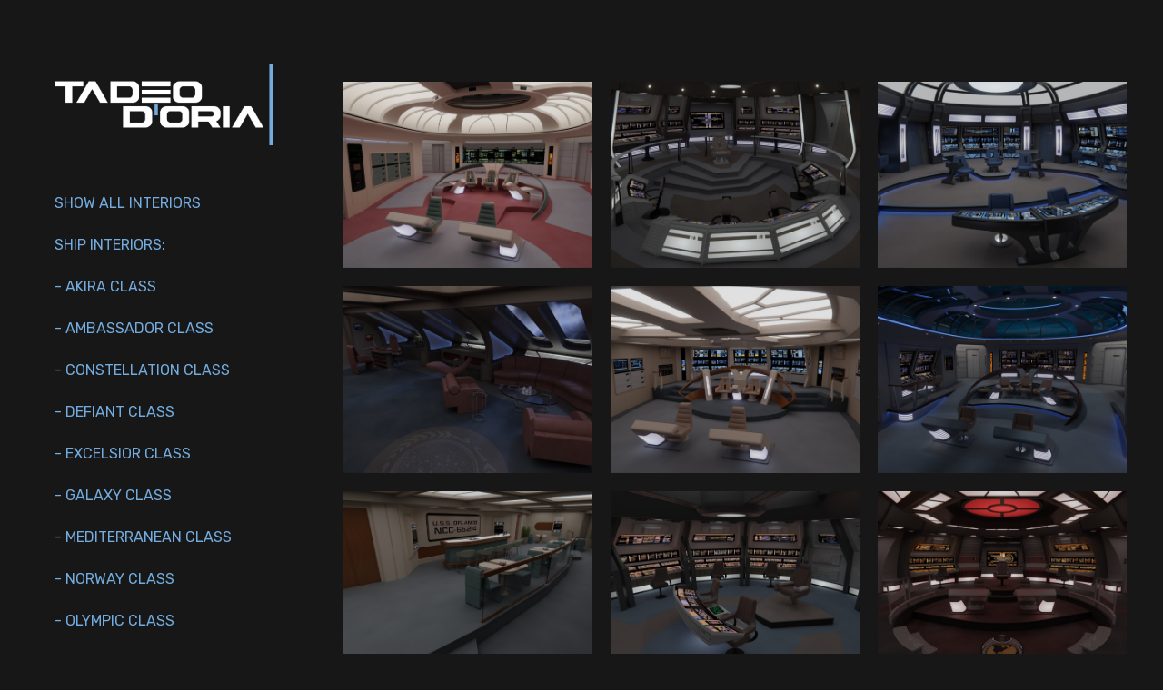

--- FILE ---
content_type: text/html; charset=utf-8
request_url: https://tadeodoria.com/albums/68213
body_size: 5395
content:
<!DOCTYPE html><html lang="en"><head><meta charset="utf-8" /><meta content="IE=edge" http-equiv="X-UA-Compatible" /><meta content="width=device-width, initial-scale=1.0" name="viewport" /><link href="https://fonts.googleapis.com/css?family=Rubik:400,400i,700,900|Rubik:400,700,900|PT+Mono" rel="stylesheet" /><link rel="stylesheet" media="screen" href="/assets/website-26325af48fcf4085dc968ace4e7c8c3ac5dfac87066c2008a18f3777550573ed.css" /><link rel="stylesheet" media="screen" href="/assets/website/sidewinder-faa48844e4a824b7ae4f831af5c79b4f5e6a703bec61e0525e8ad8b748f25a9a.css" /><link rel="stylesheet" media="screen" href="/asset/css/custom-user-364537-1769180342-theme-sidewinder-50932f1785ac26024d1f67ade5a1e597-1766551057.css" /><style>
a:link {
color: #74acdf;
}

a:visited {
color: #74acdf;
}

a:hover {
color: #ffffff;
}

a:active {
color: #74acdf;
}

</style><link rel="shortcut icon" type="image/x-icon" href="https://cdn.artstation.com/static_media/placeholders/user/portfolio_favicon/default.png" /><title>Tadeo D&#39;Oria - Older Sci-Fi Interiors</title>
<meta name="description" content="Older Sci-Fi Interiors by Tadeo D&#39;Oria." />
<meta name="keywords" content="3d, blender, inkscape, tadeo, d&amp;#39;oria, doria, star trek, starship, uniform, bridge, open, source, free, libre, software, ubuntu" />
<meta name="twitter:title" content="Tadeo D&#39;Oria - Older Sci-Fi Interiors" />
<meta name="twitter:card" content="summary" />
<meta name="twitter:description" content="Older Sci-Fi Interiors by Tadeo D&#39;Oria." />
<meta name="twitter:image" content="https://cdnb.artstation.com/p/assets/images/images/041/251/357/large/tadeo-d-oria-c1-01.jpg?1631179978" />
<meta property="og:url" content="https://tadeodoria.com/albums/68213" />
<meta property="og:title" content="Tadeo D&#39;Oria - Older Sci-Fi Interiors" />
<meta property="og:image" content="https://cdnb.artstation.com/p/assets/images/images/041/251/357/large/tadeo-d-oria-c1-01.jpg?1631179978" />
<meta property="og:description" content="Older Sci-Fi Interiors by Tadeo D&#39;Oria." />
<meta property="og:image:width" content="1920" />
<meta property="og:type" content="website" />
<meta name="image" content="https://cdnb.artstation.com/p/assets/images/images/041/251/357/large/tadeo-d-oria-c1-01.jpg?1631179978" /><link rel="alternate" type="application/rss+xml" title="Tadeo D&#39;Oria on ArtStation" href="https://tadeodoria.artstation.com/rss" /><!-- Common head js --><script src="/assets/layout/common_head_js.bundle.87cd8cc13f51041e4c5c.js"></script><script>window._epicEnableCookieGuard = false</script><script src="https://tracking.epicgames.com/tracking.js" async defer="defer"></script><script>environment = "production";
window.websocket_host = "https://ws.artstation.com";</script><script>window.api                         = {};
window.api.notifications           = {};
window.api.messaging               = {};
window.api.websockets              = {};
window.api.notifications.enabled   = true;
window.api.messaging.enabled       = true;
window.api.websockets.enabled      = true;
window.api.google_auth_client_id   = "439315463592-150g9t6k7vft6cd71k6s6jqelg9hgr4e.apps.googleusercontent.com";
window.api.facebook_app_id         = "249255215230397";
window.talon_settings              = {};
window.talon_settings.enabled      = true;
window.talon_settings.flow_id      = 'artstation_prod';</script><script>window.user_id = null;
window.user_show_adult = false;</script><script>window.upload_config = {
  maxImageSize: 10485760,
  maxMarmosetFileSize: 15728640,
  maxPdfFileSize: 20971520,
  maxPanoFileSize: 10485760,
  maxVideoClipFileSize: 26214400
};</script><script>window.angular_debug_enabled = false;
window.locale = "en";
I18n = {}
I18n.defaultLocale = "en";
I18n.locale = "en";
window.artstation_config = {
  preloaded_feed_comments_count: 5,
  preloaded_challenge_announcement_replies_count: 5
};</script><script>window.pro_member = true;</script></head><body class="theme-sidewinder album"><div id="top"></div><div class="site-wrapper"><div class="site-sidebar"><div class="site-sidebar-head"><div class="site-sidebar-btn"><div class="line"></div><div class="line"></div><div class="line"></div></div><div class="site-logo"><a href="/"><img src="https://cdnb.artstation.com/p/theme_assets/files/002/122/503/original/03369672c3d4b7db4aa9191c7fa0c40b.png?1676688275" /></a></div></div><div class="site-sidebar-body"><div class="site-nav"><ul class="nav"><li class="page   no-albums"><a target="_self" href="/pages/chrono-list">Show All Interiors</a></li><li class="home   no-albums"><a target="_self" href="/">Ship interiors:</a></li><li class="page   no-albums"><a target="_self" href="/pages/akira">- Akira Class</a></li><li class="page   no-albums"><a target="_self" href="/pages/ambassador">- Ambassador Class</a></li><li class="page   no-albums"><a target="_self" href="/pages/constellation">- Constellation Class</a></li><li class="page   no-albums"><a target="_self" href="/pages/defiant">- Defiant Class</a></li><li class="page   no-albums"><a target="_self" href="/pages/excelsior">- Excelsior Class</a></li><li class="page   no-albums"><a target="_self" href="/pages/galaxy">- Galaxy Class</a></li><li class="page   no-albums"><a target="_self" href="/pages/mediterranean">- Mediterranean Class</a></li><li class="page   no-albums"><a target="_self" href="/pages/norway">- Norway Class</a></li><li class="page   no-albums"><a target="_self" href="/pages/olympic">- Olympic Class</a></li><li class="page   no-albums"><a target="_self" href="/pages/perseverance">- Perseverance Class</a></li><li class="page   no-albums"><a target="_self" href="/pages/prometheus">- Prometheus Class</a></li><li class="page   no-albums"><a target="_self" href="/pages/ross">- Ross Class</a></li><li class="page   no-albums"><a target="_self" href="/pages/saber">- Saber Class</a></li><li class="page   no-albums"><a target="_self" href="/pages/steamrunner">- Steamrunner Class</a></li><li class="home   no-albums"><a target="_self" href="/">Starbase Interiors:</a></li><li class="page   no-albums"><a target="_self" href="/pages/fontana">- Fontana Station</a></li><li class="projects  collapsed "><a target="_self" href="/projects">Other works</a><ul class="nav-sub"><li><a href="/albums/9077852">Shuttles</a></li><li><a href="/albums/633897">Other 3D Stuff</a></li><li><a href="/albums/68214">Uniform Design</a></li><li><a href="/albums/91392">Other 2D Stuff</a></li></ul></li><li class="home   no-albums"><a target="_self" href="/">About:</a></li><li class="page   no-albums"><a target="_self" href="/pages/site-updates">Site Updates</a></li><li class="page   no-albums"><a target="_self" href="/pages/faq">FAQ</a></li><li class="custom   no-albums"><a target="_self" href="https://tadeodoria.com/contact">Contact Form</a></li><li class="custom   no-albums"><a target="_blank" href="https://mastodon.social/@Rekkert">Mastodon</a></li></ul></div><div class="site-sidebar-footer"><div class="site-sidebar-icons fo-social ik-style-minimalist ik-frame-rounded ik-color-colors"></div><div class="site-sidebar-footer-bottom"><div class="site-sidebar-copyright">© All rights reserved</div><div class="site-sidebar-btt"><a class="scrolltoel" href="#top">Back to top <span class="far fa-long-arrow-up icon-pad-left"></span></a></div></div></div></div></div><div class="site-main"><div class="container-album"><div class="album-grid size-4-by-3"><div class="album-item"><a class="album-link" href="/projects/xzlDq1?album_id=68213"><img class="album-image" width="1920" height="1080" alt="USS Yamato Bridge" data-object-fit="cover" src="https://cdnb.artstation.com/p/assets/images/images/041/251/357/medium/tadeo-d-oria-c1-01.jpg?1631179978" /><div class="album-inner"><div class="album-title title-font">USS Yamato Bridge</div></div></a></div><div class="album-item"><a class="album-link" href="/projects/3o3O0J?album_id=68213"><img class="album-image" width="1920" height="1080" alt="USS Gibraltar Bridge" data-object-fit="cover" src="https://cdnb.artstation.com/p/assets/images/images/023/058/345/medium/tadeo-d-oria-c1-01.jpg?1577995303" /><div class="album-inner"><div class="album-title title-font">USS Gibraltar Bridge</div></div></a></div><div class="album-item"><a class="album-link" href="/projects/8e80wn?album_id=68213"><img class="album-image" width="1920" height="1080" alt="USS Frontier NCC-75027 Bridge" data-object-fit="cover" src="https://cdna.artstation.com/p/assets/images/images/039/432/102/medium/tadeo-d-oria-c1-01.jpg?1625874848" /><div class="album-inner"><div class="album-title title-font">USS Frontier NCC-75027 Bridge</div></div></a></div><div class="album-item"><a class="album-link" href="/projects/mqYz8Y?album_id=68213"><img class="album-image" width="1920" height="1080" alt="USS Astraeus Captain&#39;s Quarters" data-object-fit="cover" src="https://cdnb.artstation.com/p/assets/images/images/020/923/537/medium/tadeo-d-oria-c1-01.jpg?1569699956" /><div class="album-inner"><div class="album-title title-font">USS Astraeus Captain&#39;s Quarters</div></div></a></div><div class="album-item"><a class="album-link" href="/projects/VgQAWX?album_id=68213"><img class="album-image" width="1920" height="1080" alt="USS Lafayette Bridge" data-object-fit="cover" src="https://cdnb.artstation.com/p/assets/images/images/034/956/113/medium/tadeo-d-oria-c1-01.jpg?1613689067" /><div class="album-inner"><div class="album-title title-font">USS Lafayette Bridge</div></div></a></div><div class="album-item"><a class="album-link" href="/projects/ELldle?album_id=68213"><img class="album-image" width="1920" height="1080" alt="USS Endurance-A Bridge" data-object-fit="cover" src="https://cdna.artstation.com/p/assets/images/images/042/620/786/medium/tadeo-d-oria-c1-nebula.jpg?1635006343" /><div class="album-inner"><div class="album-title title-font">USS Endurance-A Bridge</div></div></a></div><div class="album-item"><a class="album-link" href="/projects/G8X6AV?album_id=68213"><img class="album-image" width="1920" height="1080" alt="USS Orlando Mess Hall" data-object-fit="cover" src="https://cdnb.artstation.com/p/assets/images/images/043/199/443/medium/tadeo-d-oria-c1-01.jpg?1636578991" /><div class="album-inner"><div class="album-title title-font">USS Orlando Mess Hall</div></div></a></div><div class="album-item"><a class="album-link" href="/projects/VgJY08?album_id=68213"><img class="album-image" width="1920" height="1080" alt="USS Hermes-A Bridge" data-object-fit="cover" src="https://cdnb.artstation.com/p/assets/images/images/028/917/777/medium/tadeo-d-oria-c1-01.jpg?1595916504" /><div class="album-inner"><div class="album-title title-font">USS Hermes-A Bridge</div></div></a></div><div class="album-item"><a class="album-link" href="/projects/w60xGX?album_id=68213"><img class="album-image" width="1920" height="1080" alt="ISS Intrepid Bridge" data-object-fit="cover" src="https://cdna.artstation.com/p/assets/covers/images/028/858/450/medium/tadeo-d-oria-tadeo-d-oria-c4-01.jpg?1595739996" /><div class="album-inner"><div class="album-title title-font">ISS Intrepid Bridge</div></div></a></div><div class="album-item"><a class="album-link" href="/projects/L1wYA?album_id=68213"><img class="album-image" width="1920" height="1080" alt="USS Dobrovolsky Bridge" data-object-fit="cover" src="https://cdna.artstation.com/p/assets/images/images/011/059/952/medium/tadeo-d-oria-c1-01.jpg?1527649711" /><div class="album-inner"><div class="album-title title-font">USS Dobrovolsky Bridge</div></div></a></div><div class="album-item"><a class="album-link" href="/projects/k4NLg0?album_id=68213"><img class="album-image" width="1920" height="1080" alt="USS Galaxy Bridge - 2365" data-object-fit="cover" src="https://cdnb.artstation.com/p/assets/images/images/014/875/225/medium/tadeo-d-oria-c1-01.jpg?1546026950" /><div class="album-inner"><div class="album-title title-font">USS Galaxy Bridge - 2365</div></div></a></div><div class="album-item"><a class="album-link" href="/projects/qA24b2?album_id=68213"><img class="album-image" width="1920" height="1080" alt="USS Galaxy Transporter Room" data-object-fit="cover" src="https://cdnb.artstation.com/p/assets/images/images/016/005/943/medium/tadeo-d-oria-c1-01.jpg?1550537244" /><div class="album-inner"><div class="album-title title-font">USS Galaxy Transporter Room</div></div></a></div><div class="album-item"><a class="album-link" href="/projects/aRY61X?album_id=68213"><img class="album-image" width="1920" height="1080" alt="USS Astraeus Bridge" data-object-fit="cover" src="https://cdna.artstation.com/p/assets/images/images/023/006/672/medium/tadeo-d-oria-c1-01.jpg?1577692013" /><div class="album-inner"><div class="album-title title-font">USS Astraeus Bridge</div></div></a></div><div class="album-item"><a class="album-link" href="/projects/oOE4BB?album_id=68213"><img class="album-image" width="1920" height="1080" alt="USS Dreadnought Bridge" data-object-fit="cover" src="https://cdna.artstation.com/p/assets/images/images/024/361/712/medium/tadeo-d-oria-c1-01.jpg?1582154771" /><div class="album-inner"><div class="album-title title-font">USS Dreadnought Bridge</div></div></a></div><div class="album-item"><a class="album-link" href="/projects/zOdneL?album_id=68213"><img class="album-image" width="1920" height="1080" alt="USS Endeavour Bridge - 2379 and 2382" data-object-fit="cover" src="https://cdna.artstation.com/p/assets/covers/images/041/116/746/medium/tadeo-d-oria-tadeo-d-oria-c1-01.jpg?1630811212" /><div class="album-inner"><div class="album-title title-font">USS Endeavour Bridge - 2379 and 2382</div></div></a></div><div class="album-item"><a class="album-link" href="/projects/RYr9NO?album_id=68213"><img class="album-image" width="1920" height="1080" alt="USS Nimitz Bridge" data-object-fit="cover" src="https://cdna.artstation.com/p/assets/covers/images/022/408/066/medium/tadeo-d-oria-c5-01.jpg?1575330081" /><div class="album-inner"><div class="album-title title-font">USS Nimitz Bridge</div></div></a></div><div class="album-item"><a class="album-link" href="/projects/A9Wd9z?album_id=68213"><img class="album-image" width="1920" height="1080" alt="USS Zephyr Bridge" data-object-fit="cover" src="https://cdna.artstation.com/p/assets/images/images/020/531/566/medium/tadeo-d-oria-c1-01.jpg?1568142119" /><div class="album-inner"><div class="album-title title-font">USS Zephyr Bridge</div></div></a></div><div class="album-item"><a class="album-link" href="/projects/9ePvzv?album_id=68213"><img class="album-image" width="1920" height="1080" alt="USS Lexington-B Auxiliary Bridge" data-object-fit="cover" src="https://cdna.artstation.com/p/assets/images/images/031/080/106/medium/tadeo-d-oria-c1-01.jpg?1602543344" /><div class="album-inner"><div class="album-title title-font">USS Lexington-B Auxiliary Bridge</div></div></a></div><div class="album-item"><a class="album-link" href="/projects/1nxoqq?album_id=68213"><img class="album-image" width="1920" height="1080" alt="USS Constellation Bridge" data-object-fit="cover" src="https://cdnb.artstation.com/p/assets/images/images/014/630/397/medium/tadeo-d-oria-c1-01.jpg?1544758524" /><div class="album-inner"><div class="album-title title-font">USS Constellation Bridge</div></div></a></div><div class="album-item"><a class="album-link" href="/projects/bKxxnE?album_id=68213"><img class="album-image" width="1920" height="1080" alt="USS Atlantis-A Bridge" data-object-fit="cover" src="https://cdna.artstation.com/p/assets/images/images/035/511/426/medium/tadeo-d-oria-c1-01.jpg?1615165852" /><div class="album-inner"><div class="album-title title-font">USS Atlantis-A Bridge</div></div></a></div><div class="album-item"><a class="album-link" href="/projects/rReyDe?album_id=68213"><img class="album-image" width="1920" height="1080" alt="USS Galaxy Battle Bridge - 2376" data-object-fit="cover" src="https://cdnb.artstation.com/p/assets/images/images/018/544/135/medium/tadeo-d-oria-c1-01.jpg?1559768610" /><div class="album-inner"><div class="album-title title-font">USS Galaxy Battle Bridge - 2376</div></div></a></div><div class="album-item"><a class="album-link" href="/projects/ZGg621?album_id=68213"><img class="album-image" width="1920" height="1080" alt="USS Swiftsure Bridge" data-object-fit="cover" src="https://cdna.artstation.com/p/assets/images/images/027/683/608/medium/tadeo-d-oria-c1-01.jpg?1592249460" /><div class="album-inner"><div class="album-title title-font">USS Swiftsure Bridge</div></div></a></div><div class="album-item"><a class="album-link" href="/projects/Dxxy5G?album_id=68213"><img class="album-image" width="1920" height="1080" alt="USS Challenger Bridge" data-object-fit="cover" src="https://cdnb.artstation.com/p/assets/covers/images/013/624/675/medium/tadeo-d-oria-c1-05.jpg?1540454752" /><div class="album-inner"><div class="album-title title-font">USS Challenger Bridge</div></div></a></div><div class="album-item"><a class="album-link" href="/projects/k4PGJ2?album_id=68213"><img class="album-image" width="1920" height="1080" alt="USS Nimitz Battle Bridge" data-object-fit="cover" src="https://cdnb.artstation.com/p/assets/images/images/022/549/413/medium/tadeo-d-oria-c1-01.jpg?1575854942" /><div class="album-inner"><div class="album-title title-font">USS Nimitz Battle Bridge</div></div></a></div><div class="album-item"><a class="album-link" href="/projects/8l1zan?album_id=68213"><img class="album-image" width="1920" height="1080" alt="USS Galaxy Bridge - 2376" data-object-fit="cover" src="https://cdnb.artstation.com/p/assets/images/images/016/140/289/medium/tadeo-d-oria-c1-01.jpg?1551064018" /><div class="album-inner"><div class="album-title title-font">USS Galaxy Bridge - 2376</div></div></a></div><div class="album-item"><a class="album-link" href="/projects/8VzdG?album_id=68213"><img class="album-image" width="1920" height="1080" alt="USS Zodiac Bridge" data-object-fit="cover" src="https://cdnb.artstation.com/p/assets/images/images/006/814/753/medium/tadeo-d-oria-c1-10.jpg?1501471034" /><div class="album-inner"><div class="album-title title-font">USS Zodiac Bridge</div></div></a></div><div class="album-item"><a class="album-link" href="/projects/GX18Rd?album_id=68213"><img class="album-image" width="1920" height="1080" alt="USS Galaxy Battle Bridge - 2365" data-object-fit="cover" src="https://cdnb.artstation.com/p/assets/covers/images/015/091/539/medium/tadeo-d-oria-c1-04.jpg?1547026672" /><div class="album-inner"><div class="album-title title-font">USS Galaxy Battle Bridge - 2365</div></div></a></div><div class="album-item"><a class="album-link" href="/projects/wKwrZ?album_id=68213"><img class="album-image" width="1920" height="1080" alt="USS Nomad Bridge" data-object-fit="cover" src="https://cdnb.artstation.com/p/assets/images/images/005/263/279/medium/tadeo-d-oria-c1-05.jpg?1492229883" /><div class="album-inner"><div class="album-title title-font">USS Nomad Bridge</div></div></a></div><div class="album-item"><a class="album-link" href="/projects/5X1Xez?album_id=68213"><img class="album-image" width="1920" height="1080" alt="USS Ranger Bridge" data-object-fit="cover" src="https://cdna.artstation.com/p/assets/images/images/030/484/580/medium/tadeo-d-oria-c1-01.jpg?1600754840" /><div class="album-inner"><div class="album-title title-font">USS Ranger Bridge</div></div></a></div><div class="album-item"><a class="album-link" href="/projects/Y5wKq?album_id=68213"><img class="album-image" width="1920" height="1080" alt="USS Galaxy Battle Bridge" data-object-fit="cover" src="https://cdnb.artstation.com/p/assets/images/images/011/499/045/medium/tadeo-d-oria-c1-01.jpg?1529908087" /><div class="album-inner"><div class="album-title title-font">USS Galaxy Battle Bridge</div></div></a></div><div class="album-item"><a class="album-link" href="/projects/XqdLL?album_id=68213"><img class="album-image" width="1920" height="1080" alt="USS Quasar Two Three Fore" data-object-fit="cover" src="https://cdnb.artstation.com/p/assets/images/images/012/864/997/medium/tadeo-d-oria-c1-01.jpg?1536893264" /><div class="album-inner"><div class="album-title title-font">USS Quasar Two Three Fore</div></div></a></div><div class="album-item"><a class="album-link" href="/projects/6EAow?album_id=68213"><img class="album-image" width="1920" height="1080" alt="USS Galaxy Sickbay" data-object-fit="cover" src="https://cdnb.artstation.com/p/assets/images/images/009/860/703/medium/tadeo-d-oria-c1-01.jpg?1521268608" /><div class="album-inner"><div class="album-title title-font">USS Galaxy Sickbay</div></div></a></div><div class="album-item"><a class="album-link" href="/projects/d89gQw?album_id=68213"><img class="album-image" width="1920" height="1080" alt="USS Kumari Bridge" data-object-fit="cover" src="https://cdna.artstation.com/p/assets/images/images/031/223/454/medium/tadeo-d-oria-c1-01.jpg?1602983015" /><div class="album-inner"><div class="album-title title-font">USS Kumari Bridge</div></div></a></div><div class="album-item"><a class="album-link" href="/projects/v2D2wY?album_id=68213"><img class="album-image" width="1920" height="1080" alt="USS Intrepid Bridge" data-object-fit="cover" src="https://cdnb.artstation.com/p/assets/images/images/028/804/957/medium/tadeo-d-oria-c1-01.jpg?1595554032" /><div class="album-inner"><div class="album-title title-font">USS Intrepid Bridge</div></div></a></div><div class="album-item"><a class="album-link" href="/projects/q9YvyN?album_id=68213"><img class="album-image" width="1920" height="1080" alt="USS Dunnottar Bridge" data-object-fit="cover" src="https://cdna.artstation.com/p/assets/images/images/033/756/164/medium/tadeo-d-oria-c1-01.jpg?1610483042" /><div class="album-inner"><div class="album-title title-font">USS Dunnottar Bridge</div></div></a></div><div class="album-item"><a class="album-link" href="/projects/4898vl?album_id=68213"><img class="album-image" width="1920" height="1080" alt="USS Odyssey NCC-2016 Bridge" data-object-fit="cover" src="https://cdnb.artstation.com/p/assets/images/images/028/805/443/medium/tadeo-d-oria-c1-01.jpg?1595556034" /><div class="album-inner"><div class="album-title title-font">USS Odyssey NCC-2016 Bridge</div></div></a></div><div class="album-item"><a class="album-link" href="/projects/Pm9XGL?album_id=68213"><img class="album-image" width="1920" height="1080" alt="USS Constellation NCC-71956 Bridge" data-object-fit="cover" src="https://cdnb.artstation.com/p/assets/images/images/024/411/111/medium/tadeo-d-oria-c1-01.jpg?1582319084" /><div class="album-inner"><div class="album-title title-font">USS Constellation NCC-71956 Bridge</div></div></a></div><div class="album-item"><a class="album-link" href="/projects/YarwAd?album_id=68213"><img class="album-image" width="1920" height="1080" alt="USS Courageous Bridge" data-object-fit="cover" src="https://cdnb.artstation.com/p/assets/images/images/016/295/047/medium/tadeo-d-oria-c1-01.jpg?1551642777" /><div class="album-inner"><div class="album-title title-font">USS Courageous Bridge</div></div></a></div><div class="album-item"><a class="album-link" href="/projects/nemQK?album_id=68213"><img class="album-image" width="1920" height="1080" alt="USS Quasar Bridge" data-object-fit="cover" src="https://cdna.artstation.com/p/assets/images/images/006/646/658/medium/tadeo-d-oria-c1-11.jpg?1500189331" /><div class="album-inner"><div class="album-title title-font">USS Quasar Bridge</div></div></a></div><div class="album-item"><a class="album-link" href="/projects/babAxg?album_id=68213"><img class="album-image" width="1920" height="1080" alt="USS Shockley Bridge" data-object-fit="cover" src="https://cdnb.artstation.com/p/assets/covers/images/018/334/829/medium/tadeo-d-oria-c4-01.jpg?1558997538" /><div class="album-inner"><div class="album-title title-font">USS Shockley Bridge</div></div></a></div><div class="album-item"><a class="album-link" href="/projects/ykaK55?album_id=68213"><img class="album-image" width="1920" height="1080" alt="USS Bonchune Bridge" data-object-fit="cover" src="https://cdnb.artstation.com/p/assets/images/images/041/434/287/medium/tadeo-d-oria-c1-01.jpg?1631697341" /><div class="album-inner"><div class="album-title title-font">USS Bonchune Bridge</div></div></a></div><div class="album-item"><a class="album-link" href="/projects/YeO1RV?album_id=68213"><img class="album-image" width="1920" height="1080" alt="USS Hack Bridge" data-object-fit="cover" src="https://cdnb.artstation.com/p/assets/images/images/031/818/479/medium/tadeo-d-oria-c1-01.jpg?1604672524" /><div class="album-inner"><div class="album-title title-font">USS Hack Bridge</div></div></a></div><div class="album-item"><a class="album-link" href="/projects/4bPbGk?album_id=68213"><img class="album-image" width="1920" height="1080" alt="USS Frontier Bridge" data-object-fit="cover" src="https://cdna.artstation.com/p/assets/images/images/017/283/152/medium/tadeo-d-oria-c1-01.jpg?1555355508" /><div class="album-inner"><div class="album-title title-font">USS Frontier Bridge</div></div></a></div><div class="album-item"><a class="album-link" href="/projects/2xGWrx?album_id=68213"><img class="album-image" width="1920" height="1080" alt="USS Frontier Battle Bridge" data-object-fit="cover" src="https://cdnb.artstation.com/p/assets/images/images/021/912/023/medium/tadeo-d-oria-c1-01.jpg?1573421957" /><div class="album-inner"><div class="album-title title-font">USS Frontier Battle Bridge</div></div></a></div><div class="album-item"><a class="album-link" href="/projects/g2Y5YG?album_id=68213"><img class="album-image" width="1920" height="1080" alt="SS Gavia Bridge" data-object-fit="cover" src="https://cdna.artstation.com/p/assets/images/images/042/146/500/medium/tadeo-d-oria-c1-01.jpg?1633692796" /><div class="album-inner"><div class="album-title title-font">SS Gavia Bridge</div></div></a></div><div class="album-item"><a class="album-link" href="/projects/ybrRoR?album_id=68213"><img class="album-image" width="1920" height="1080" alt="USS Omaha Bridge" data-object-fit="cover" src="https://cdna.artstation.com/p/assets/covers/images/023/845/238/medium/tadeo-d-oria-c4-01.jpg?1580508342" /><div class="album-inner"><div class="album-title title-font">USS Omaha Bridge</div></div></a></div><div class="album-item"><a class="album-link" href="/projects/A9Ovxz?album_id=68213"><img class="album-image" width="1920" height="1080" alt="USS Tioga Transporter Room" data-object-fit="cover" src="https://cdnb.artstation.com/p/assets/images/images/025/730/929/medium/tadeo-d-oria-c1-01.jpg?1586762988" /><div class="album-inner"><div class="album-title title-font">USS Tioga Transporter Room</div></div></a></div><div class="album-item"><a class="album-link" href="/projects/nQ3d0O?album_id=68213"><img class="album-image" width="1920" height="1080" alt="USS Lexington-B Bridge" data-object-fit="cover" src="https://cdnb.artstation.com/p/assets/images/images/030/684/117/medium/tadeo-d-oria-c1-01.jpg?1601343373" /><div class="album-inner"><div class="album-title title-font">USS Lexington-B Bridge</div></div></a></div><div class="album-item"><a class="album-link" href="/projects/g202X8?album_id=68213"><img class="album-image" width="1920" height="1080" alt="USS Philippa Georgiou Bridge" data-object-fit="cover" src="https://cdna.artstation.com/p/assets/images/images/028/805/440/medium/tadeo-d-oria-c1-01.jpg?1595556020" /><div class="album-inner"><div class="album-title title-font">USS Philippa Georgiou Bridge</div></div></a></div><div class="album-item"><a class="album-link" href="/projects/dOZn8x?album_id=68213"><img class="album-image" width="1920" height="1080" alt="USS Temeraire Bridge" data-object-fit="cover" src="https://cdnb.artstation.com/p/assets/images/images/025/235/877/medium/tadeo-d-oria-c1-01.jpg?1585126257" /><div class="album-inner"><div class="album-title title-font">USS Temeraire Bridge</div></div></a></div><div class="album-item"><a class="album-link" href="/projects/3oObzY?album_id=68213"><img class="album-image" width="1920" height="1080" alt="USS Diligent Bridge" data-object-fit="cover" src="https://cdnb.artstation.com/p/assets/images/images/024/764/771/medium/tadeo-d-oria-c1-01.jpg?1583450280" /><div class="album-inner"><div class="album-title title-font">USS Diligent Bridge</div></div></a></div><div class="album-item"><a class="album-link" href="/projects/W2eK6D?album_id=68213"><img class="album-image" width="1920" height="1080" alt="USS Sun Wukong Bridge" data-object-fit="cover" src="https://cdnb.artstation.com/p/assets/images/images/025/358/545/medium/tadeo-d-oria-c1-01.jpg?1585560783" /><div class="album-inner"><div class="album-title title-font">USS Sun Wukong Bridge</div></div></a></div><div class="album-item"><a class="album-link" href="/projects/qXRBD?album_id=68213"><img class="album-image" width="1920" height="1080" alt="USS Bradbury Bridge" data-object-fit="cover" src="https://cdnb.artstation.com/p/assets/images/images/007/151/891/medium/tadeo-d-oria-c1-05.jpg?1504049064" /><div class="album-inner"><div class="album-title title-font">USS Bradbury Bridge</div></div></a></div><div class="album-item"><a class="album-link" href="/projects/BKye8?album_id=68213"><img class="album-image" width="1920" height="1080" alt="USS Galaxy Bridge - 2360" data-object-fit="cover" src="https://cdna.artstation.com/p/assets/images/images/014/845/364/medium/tadeo-d-oria-c1-01.jpg?1545862176" /><div class="album-inner"><div class="album-title title-font">USS Galaxy Bridge - 2360</div></div></a></div><div class="album-item"><a class="album-link" href="/projects/KaZnJG?album_id=68213"><img class="album-image" width="1920" height="1080" alt="USS Venture Sickbay" data-object-fit="cover" src="https://cdnb.artstation.com/p/assets/images/images/022/150/531/medium/tadeo-d-oria-c1-01.jpg?1574289164" /><div class="album-inner"><div class="album-title title-font">USS Venture Sickbay</div></div></a></div><div class="album-item"><a class="album-link" href="/projects/2xJx2g?album_id=68213"><img class="album-image" width="1920" height="1080" alt="USS Tioga Bridge" data-object-fit="cover" src="https://cdnb.artstation.com/p/assets/images/images/026/895/377/medium/tadeo-d-oria-c1-01.jpg?1590018174" /><div class="album-inner"><div class="album-title title-font">USS Tioga Bridge</div></div></a></div><div class="album-item"><a class="album-link" href="/projects/5Bv1yA?album_id=68213"><img class="album-image" width="1920" height="1080" alt="USS Artemis Bridge" data-object-fit="cover" src="https://cdnb.artstation.com/p/assets/images/images/044/304/689/medium/tadeo-d-oria-c1-01.jpg?1639624354" /><div class="album-inner"><div class="album-title title-font">USS Artemis Bridge</div></div></a></div><div class="album-item"><a class="album-link" href="/projects/8eKdk6?album_id=68213"><img class="album-image" width="1920" height="1080" alt="USS Orion NCC-79134 Bridge" data-object-fit="cover" src="https://cdna.artstation.com/p/assets/images/images/040/844/756/medium/tadeo-d-oria-c1-01.jpg?1630022653" /><div class="album-inner"><div class="album-title title-font">USS Orion NCC-79134 Bridge</div></div></a></div><div class="album-item"><a class="album-link" href="/projects/KaJOgB?album_id=68213"><img class="album-image" width="1920" height="1080" alt="USS Merced Bridge" data-object-fit="cover" src="https://cdna.artstation.com/p/assets/images/images/018/724/870/medium/tadeo-d-oria-c1-01.jpg?1560456603" /><div class="album-inner"><div class="album-title title-font">USS Merced Bridge</div></div></a></div><div class="album-item"><a class="album-link" href="/projects/xz26a1?album_id=68213"><img class="album-image" width="1920" height="1080" alt="SS Rawson Bridge" data-object-fit="cover" src="https://cdna.artstation.com/p/assets/images/images/018/202/448/medium/tadeo-d-oria-c1-01.jpg?1558602680" /><div class="album-inner"><div class="album-title title-font">SS Rawson Bridge</div></div></a></div><div class="album-item"><a class="album-link" href="/projects/aRaDa9?album_id=68213"><img class="album-image" width="1920" height="1080" alt="USS Buenos Aires Bridge" data-object-fit="cover" src="https://cdna.artstation.com/p/assets/images/images/021/130/260/medium/tadeo-d-oria-c1-01.jpg?1576711359" /><div class="album-inner"><div class="album-title title-font">USS Buenos Aires Bridge</div></div></a></div><div class="album-item"><a class="album-link" href="/projects/e0lYn3?album_id=68213"><img class="album-image" width="1920" height="1080" alt="USS Belknap Bridge" data-object-fit="cover" src="https://cdna.artstation.com/p/assets/images/images/031/728/160/medium/tadeo-d-oria-c1-01.jpg?1604426932" /><div class="album-inner"><div class="album-title title-font">USS Belknap Bridge</div></div></a></div><div class="album-item"><a class="album-link" href="/projects/gD9aL?album_id=68213"><img class="album-image" width="1920" height="1080" alt="USS Chekov Bridge" data-object-fit="cover" src="https://cdna.artstation.com/p/assets/images/images/008/659/692/medium/tadeo-d-oria-c1-09.jpg?1514358236" /><div class="album-inner"><div class="album-title title-font">USS Chekov Bridge</div></div></a></div><div class="album-item"><a class="album-link" href="/projects/qdovR?album_id=68213"><img class="album-image" width="1920" height="1080" alt="USS Anchorage Bridge" data-object-fit="cover" src="https://cdna.artstation.com/p/assets/images/images/016/399/970/medium/tadeo-d-oria-c1-01.jpg?1552006360" /><div class="album-inner"><div class="album-title title-font">USS Anchorage Bridge</div></div></a></div><div class="album-item"><a class="album-link" href="/projects/qRrWe?album_id=68213"><img class="album-image" width="1920" height="1080" alt="USS Charybdis Bridge" data-object-fit="cover" src="https://cdnb.artstation.com/p/assets/images/images/005/656/473/medium/tadeo-d-oria-c1-11.jpg?1492757891" /><div class="album-inner"><div class="album-title title-font">USS Charybdis Bridge</div></div></a></div><div class="album-item"><a class="album-link" href="/projects/3QnD2?album_id=68213"><img class="album-image" width="1920" height="1080" alt="USS Galatea Bridge" data-object-fit="cover" src="https://cdna.artstation.com/p/assets/images/images/008/681/098/medium/tadeo-d-oria-c1-01.jpg?1514523722" /><div class="album-inner"><div class="album-title title-font">USS Galatea Bridge</div></div></a></div><div class="album-item"><a class="album-link" href="/projects/gBE1m?album_id=68213"><img class="album-image" width="1920" height="1080" alt="USS Patagonia Bridge" data-object-fit="cover" src="https://cdnb.artstation.com/p/assets/covers/images/007/766/315/medium/tadeo-d-oria-c3-11.jpg?1508362167" /><div class="album-inner"><div class="album-title title-font">USS Patagonia Bridge</div></div></a></div></div></div><div class="report-section"><a class="abuse-report-btn" href="https://safety.epicgames.com/en-US/policies/reporting-misconduct/submit-report?product_id=artstation_content_report&amp;content_id=364537&amp;content_type=user_website" target="_blank"><i class="far fa-flag fa-pad-right"></i><span>Report User</span></a></div></div></div><script src="/assets/website-e5996ef0f429971584907debb6b413ebaf705162603c946acbdd2496ef376f8a.js"></script><script src="/asset/js/slick.min.js"></script><script src="/asset/js/objectFitPolyfill.min.js"></script><script src="/asset/js/app.js?v=user-364537-1769180342-theme-sidewinder-50932f1785ac26024d1f67ade5a1e597-1766551057"></script><script src="//unpkg.com/css-vars-ponyfill@1"></script><script>cssVars({
  onlyLegacy: true
});</script><script async="" src="https://www.googletagmanager.com/gtag/js?id=G-6N04DHTJ60"></script><script>window.dataLayer = window.dataLayer || [];
function gtag(){dataLayer.push(arguments);}
gtag('js', new Date());

gtag('config', 'G-6N04DHTJ60', { 'cookie_domain': '.tadeodoria.com' });</script><script async="" defer="" src="//assets.pinterest.com/js/pinit.js" type="text/javascript"></script></body></html>

--- FILE ---
content_type: text/css
request_url: https://tadeodoria.com/assets/website/sidewinder-faa48844e4a824b7ae4f831af5c79b4f5e6a703bec61e0525e8ad8b748f25a9a.css
body_size: 10027
content:
.nav-inline,.nav{list-style:none;margin:0;padding:0}.slick-slider{position:relative;display:block;box-sizing:border-box;-webkit-touch-callout:none;-webkit-user-select:none;-moz-user-select:none;user-select:none;touch-action:pan-y;-webkit-tap-highlight-color:transparent}.slick-list{position:relative;overflow:hidden;display:block;margin:0;padding:0}.slick-list:focus{outline:none}.slick-list.dragging{cursor:pointer;cursor:hand}.slick-slider .slick-track,.slick-slider .slick-list{transform:translate3d(0, 0, 0)}.slick-track{position:relative;left:0;top:0;display:block;margin-left:auto;margin-right:auto}.slick-track:before,.slick-track:after{content:"";display:table}.slick-track:after{clear:both}.slick-loading .slick-track{visibility:hidden}.slick-slide{float:left;height:100%;min-height:1px;display:none}.slick-slide img{display:block}.slick-slide.slick-loading img{display:none}.slick-slide.dragging img{pointer-events:none}.slick-initialized .slick-slide{display:block}.slick-loading .slick-slide{visibility:hidden}.slick-vertical .slick-slide{display:block;height:auto;border:1px solid transparent}.slick-arrow.slick-hidden{display:none}.slick-loading .slick-list{background:#fff url(/images/ajax-loader.gif) center center no-repeat}.slick-prev,.slick-next{position:absolute;display:block;height:20px;width:20px;line-height:0px;font-size:0px;cursor:pointer;background:transparent;color:transparent;top:50%;transform:translate(0, -50%);padding:0;border:none;outline:none}.slick-prev:hover,.slick-prev:focus,.slick-next:hover,.slick-next:focus{outline:none;background:transparent;color:transparent}.slick-prev:hover:before,.slick-prev:focus:before,.slick-next:hover:before,.slick-next:focus:before{opacity:1}.slick-prev.slick-disabled:before,.slick-next.slick-disabled:before{opacity:0.25}.slick-prev:before,.slick-next:before{font-family:"slick";font-size:20px;line-height:1;color:white;opacity:0.75;-webkit-font-smoothing:antialiased;-moz-osx-font-smoothing:grayscale}.slick-prev{left:-25px}.slick-prev:before{content:"←"}.slick-next{right:-25px}.slick-next:before{content:"→"}.slick-dotted.slick-slider{margin-bottom:30px}.slick-dots{position:absolute;bottom:-25px;list-style:none;display:block;text-align:center;padding:0;margin:0;width:100%}.slick-dots li{position:relative;display:inline-block;height:20px;width:20px;margin:0 5px;padding:0;cursor:pointer}.slick-dots li button{border:0;background:transparent;display:block;height:20px;width:20px;outline:none;line-height:0px;font-size:0px;color:transparent;padding:5px;cursor:pointer}.slick-dots li button:hover,.slick-dots li button:focus{outline:none}.slick-dots li button:hover:before,.slick-dots li button:focus:before{opacity:1}.slick-dots li button:before{position:absolute;top:0;left:0;content:"•";width:20px;height:20px;font-family:"slick";font-size:6px;line-height:20px;text-align:center;color:black;opacity:0.25;-webkit-font-smoothing:antialiased;-moz-osx-font-smoothing:grayscale}.slick-dots li.slick-active button:before{color:black;opacity:0.75}html{font-size:14px;width:100%}body{line-height:1.75;color:var(--body-color);background-color:var(--body-bg)}.body-fixed{overflow:initial}@media (max-width: 1179px){.body-fixed{overflow:hidden}}.section{margin-top:2.8571428571rem;margin-bottom:2.8571428571rem}.site-wrapper{display:flex;align-items:flex-start;position:relative;padding:0 2.1428571429rem;width:100%}.site-main{flex-basis:100%;max-width:100%;padding-top:7.2857142857rem;padding-bottom:2.1428571429rem;position:relative;height:100%}@media (min-width: 1180px){.site-main{padding:5.7142857143rem 0 2.1428571429rem 2.7142857143rem;flex-basis:calc(100% - 300px);max-width:calc(100% - 300px)}}.background-image{background-size:cover;background-position:center;background-repeat:no-repeat;position:fixed;top:0;bottom:0;left:0;right:0;height:100%;opacity:.1;z-index:-1}a,.active a{color:var(--accent-color);text-decoration:none;transition:color 0.25s cubic-bezier(0.45, 0.3, 0.15, 0.95),opacity 0.25s cubic-bezier(0.45, 0.3, 0.15, 0.95)}a:focus,a:active,.active a:focus,.active a:active{outline:0}a:hover,.active a:hover{color:var(--accent-color-darker)}img{vertical-align:top}p{margin-top:1.4285714286rem;margin-bottom:1.4285714286rem}h1,h2,h3,h4{color:var(--page-title-color);margin-top:4.2857142857rem;margin-bottom:1.0714285714rem;line-height:1.36}@media (max-width: 54.7857142857em){h1,h2,h3,h4{margin-top:2.8571428571rem;margin-bottom:1.4285714286rem}}h1{font-size:2.8571428571rem}h1+p,h1+code,h1+pre{margin-top:0.2857142857rem}@media (max-width: 54.7857142857em){h1{font-size:1.8571428571rem}}h2{font-size:2.2857142857rem}@media (max-width: 54.7857142857em){h2{font-size:1.5714285714rem}}h2+p,h2+code,h2+pre{margin-top:0.4285714286rem}h3{font-size:1.7142857143rem}@media (max-width: 54.7857142857em){h3{font-size:1.2857142857rem}}h3+p,h3+code,h3+pre{margin-top:0.7142857143rem}h4{font-size:1.4285714286rem}@media (max-width: 54.7857142857em){h4{font-size:1.2857142857rem}}h4+p,h4+code,h4+pre{margin-top:0.7142857143rem}code,pre{padding:0.7142857143rem 1.0714285714rem;border:0.0714285714rem solid var(--body-bg-darkest);background:var(--body-bg-darker);margin-top:1.5714285714rem;margin-bottom:1.5714285714rem;font-family:'PT Mono', monospace;display:block;white-space:pre-wrap;word-wrap:break-word}code code,code pre,pre code,pre pre{padding:0;border:0;margin-top:0;margin-bottom:0}blockquote{border-left:0.2142857143rem solid rgba(var(--body-color-rgb), 0.7);padding:0.4285714286rem 0 0.4285714286rem 1.4285714286rem;font-style:italic;color:var(--body-color)}.color-darker{color:var(--body-color-darkest)}.container-lg,.container-md,.container-sm{margin-left:auto;margin-right:auto;padding-left:1.0714285714rem;padding-right:1.0714285714rem;width:100%}.container-sm{max-width:58.5714285714rem}.container-md{max-width:78.5714285714rem}.container-lg{max-width:89.2857142857rem}@media (min-width: 137.2142857143em){.container-lg{max-width:114.2857142857rem}}.row{display:flex;flex:0 1 auto;flex-direction:row;flex-wrap:wrap}.row-middle{align-items:center}.row-spacing{margin-left:-1.0714285714rem;margin-right:-1.0714285714rem}.row-spacing>*{padding-left:1.0714285714rem;padding-right:1.0714285714rem}.col-1{max-width:8.3333333333%;flex-basis:8.3333333333%}.col-2{max-width:16.6666666667%;flex-basis:16.6666666667%}.col-3{max-width:25%;flex-basis:25%}.col-4{max-width:33.3333333333%;flex-basis:33.3333333333%}.col-5{max-width:41.6666666667%;flex-basis:41.6666666667%}.col-6{max-width:50%;flex-basis:50%}.col-7{max-width:58.3333333333%;flex-basis:58.3333333333%}.col-8{max-width:66.6666666667%;flex-basis:66.6666666667%}.col-9{max-width:75%;flex-basis:75%}.col-10{max-width:83.3333333333%;flex-basis:83.3333333333%}.col-11{max-width:91.6666666667%;flex-basis:91.6666666667%}.col-12{max-width:100%;flex-basis:100%}@media (min-width: 54.8571428571em){.col-tablet-1{max-width:8.3333333333%;flex-basis:8.3333333333%}}@media (min-width: 54.8571428571em){.col-tablet-2{max-width:16.6666666667%;flex-basis:16.6666666667%}}@media (min-width: 54.8571428571em){.col-tablet-3{max-width:25%;flex-basis:25%}}@media (min-width: 54.8571428571em){.col-tablet-4{max-width:33.3333333333%;flex-basis:33.3333333333%}}@media (min-width: 54.8571428571em){.col-tablet-5{max-width:41.6666666667%;flex-basis:41.6666666667%}}@media (min-width: 54.8571428571em){.col-tablet-6{max-width:50%;flex-basis:50%}}@media (min-width: 54.8571428571em){.col-tablet-7{max-width:58.3333333333%;flex-basis:58.3333333333%}}@media (min-width: 54.8571428571em){.col-tablet-8{max-width:66.6666666667%;flex-basis:66.6666666667%}}@media (min-width: 54.8571428571em){.col-tablet-9{max-width:75%;flex-basis:75%}}@media (min-width: 54.8571428571em){.col-tablet-10{max-width:83.3333333333%;flex-basis:83.3333333333%}}@media (min-width: 54.8571428571em){.col-tablet-11{max-width:91.6666666667%;flex-basis:91.6666666667%}}@media (min-width: 54.8571428571em){.col-tablet-12{max-width:100%;flex-basis:100%}}@media (min-width: 73.1428571429em){.col-desktop-1{max-width:8.3333333333%;flex-basis:8.3333333333%}}@media (min-width: 73.1428571429em){.col-desktop-2{max-width:16.6666666667%;flex-basis:16.6666666667%}}@media (min-width: 73.1428571429em){.col-desktop-3{max-width:25%;flex-basis:25%}}@media (min-width: 73.1428571429em){.col-desktop-4{max-width:33.3333333333%;flex-basis:33.3333333333%}}@media (min-width: 73.1428571429em){.col-desktop-5{max-width:41.6666666667%;flex-basis:41.6666666667%}}@media (min-width: 73.1428571429em){.col-desktop-6{max-width:50%;flex-basis:50%}}@media (min-width: 73.1428571429em){.col-desktop-7{max-width:58.3333333333%;flex-basis:58.3333333333%}}@media (min-width: 73.1428571429em){.col-desktop-8{max-width:66.6666666667%;flex-basis:66.6666666667%}}@media (min-width: 73.1428571429em){.col-desktop-9{max-width:75%;flex-basis:75%}}@media (min-width: 73.1428571429em){.col-desktop-10{max-width:83.3333333333%;flex-basis:83.3333333333%}}@media (min-width: 73.1428571429em){.col-desktop-11{max-width:91.6666666667%;flex-basis:91.6666666667%}}@media (min-width: 73.1428571429em){.col-desktop-12{max-width:100%;flex-basis:100%}}@media (min-width: 137.2142857143em){.col-desktop-xlg-1{max-width:8.3333333333%;flex-basis:8.3333333333%}}@media (min-width: 137.2142857143em){.col-desktop-xlg-2{max-width:16.6666666667%;flex-basis:16.6666666667%}}@media (min-width: 137.2142857143em){.col-desktop-xlg-3{max-width:25%;flex-basis:25%}}@media (min-width: 137.2142857143em){.col-desktop-xlg-4{max-width:33.3333333333%;flex-basis:33.3333333333%}}@media (min-width: 137.2142857143em){.col-desktop-xlg-5{max-width:41.6666666667%;flex-basis:41.6666666667%}}@media (min-width: 137.2142857143em){.col-desktop-xlg-6{max-width:50%;flex-basis:50%}}@media (min-width: 137.2142857143em){.col-desktop-xlg-7{max-width:58.3333333333%;flex-basis:58.3333333333%}}@media (min-width: 137.2142857143em){.col-desktop-xlg-8{max-width:66.6666666667%;flex-basis:66.6666666667%}}@media (min-width: 137.2142857143em){.col-desktop-xlg-9{max-width:75%;flex-basis:75%}}@media (min-width: 137.2142857143em){.col-desktop-xlg-10{max-width:83.3333333333%;flex-basis:83.3333333333%}}@media (min-width: 137.2142857143em){.col-desktop-xlg-11{max-width:91.6666666667%;flex-basis:91.6666666667%}}@media (min-width: 137.2142857143em){.col-desktop-xlg-12{max-width:100%;flex-basis:100%}}.container-thin{padding-left:0;padding-right:0}.nav+.nav{margin-top:1.4285714286rem}.nav-album{max-width:128.5714285714rem;text-align:center;padding:0 0 0.4285714286rem;margin-top:-1.4285714286rem;margin-bottom:0.9285714286rem;margin-left:0.7142857143rem;margin-right:0.7142857143rem}@media (min-width: 54.8571428571em){.nav-album{margin-left:2.8571428571rem;margin-right:2.8571428571rem}}@media (min-width: 73.1428571429em){.nav-album{margin-left:5.7142857143rem;margin-right:5.7142857143rem}}@media (min-width: 102.8571428571em){.nav-album{margin-left:auto;margin-right:auto}}.nav-album a{color:var(--menu-item-color)}.nav-album a:hover{color:var(--menu-item-hover-color)}.nav-album .active a{color:var(--menu-item-selected-color)}.nav-album .active a:hover{color:var(--menu-item-hover-color)}.nav-inline li{display:inline-block;vertical-align:top;margin:0 0.3571428571rem 0.7142857143rem}.nav-inline a{color:var(--menu-item-color);font-size:1rem;padding:0.2142857143rem 1.2857142857rem;line-height:1.6428571429rem;transition:color 0.2s cubic-bezier(0.55, 0.085, 0.68, 0.53)}.nav-inline a:hover{color:var(--menu-item-hover-color)}.nav-inline .active a{color:var(--menu-item-selected-color);position:relative}.nav-inline .active a:before{content:'';position:absolute;top:100%;left:50%;margin-top:0.0714285714rem;border-left:0.5rem solid transparent;border-right:0.5rem solid transparent;border-top:0.5rem solid var(--menu-item-color);transform:translate(-50%, 0)}.site-sidebar{position:fixed;top:0;left:0;width:100%;z-index:5;color:var(--menu-item-color)}@media (max-width: 1179px){.site-sidebar{background-color:rgba(var(--sidebar-bg-rgb), 0.9)}}@media (min-width: 1180px){.site-sidebar{flex-basis:21.4285714286rem;flex-shrink:0;height:100%;background-color:rgba(var(--sidebar-bg-rgb), 0.8);display:flex;flex-direction:column;justify-content:space-between;position:relative}.site-sidebar .sidebar-desktop-hidden{display:none !important}}.site-sidebar-btn{position:absolute;top:1.2857142857rem;right:0.3571428571rem;padding:0.7142857143rem;line-height:0.9285714286rem;font-size:0.0714285714rem;cursor:pointer;outline:0;display:none;background:transparent}.site-sidebar-btn .line{width:1.6428571429rem;height:0.2142857143rem;background:var(--menu-item-color);position:relative;transition:opacity .2s linear, transform .2s linear, left .2s linear}.site-sidebar-btn .line+.line{margin-top:0.2857142857rem}@media (max-width: 1179px){.site-sidebar-btn{display:block}}.site-sidebar-head{padding:1.4285714286rem 1.1428571429rem;-ms-flex-negative:0}@media (min-width: 1180px){.site-sidebar-head{display:flex;padding:5rem 2.1428571429rem 2.7142857143rem}}.site-sidebar-body{padding:0 0.5714285714rem 1.4285714286rem;flex-grow:1;display:none;flex-direction:column}@media (min-width: 1180px){.site-sidebar-body{display:flex}}.site-sidebar-report{margin:0.4285714286rem 0;padding:0.4285714286rem 1.5714285714rem}.site-sidebar-report .abuse-report-btn{justify-content:start}.site-sidebar-footer{padding:1.4285714286rem 1.5714285714rem 1.4285714286rem}@media (min-width: 1180px){.site-sidebar-footer{padding:1.4285714286rem 2.1428571429rem 0}}.site-sidebar-footer-bottom{display:flex;flex-wrap:wrap;font-size:0.9285714286rem;justify-content:flex-end}.site-sidebar-icons{margin:0 -0.7142857143rem 0.7142857143rem}@media (min-width: 1180px){.site-sidebar-icons{margin-bottom:1.4285714286rem}}.site-sidebar-icon-item{display:inline-block;vertical-align:top;margin:0.3571428571rem}.site-sidebar-icon{font-size:1.4285714286rem !important}.site-sidebar-copyright{color:var(--menu-item-color);font-size:0.9285714286rem;padding-right:0.4285714286rem;flex-grow:1}.site-sidebar-btt .scrolltoel{color:var(--menu-item-color)}.site-sidebar-btt .scrolltoel:hover{text-decoration:underline}@media (max-width: 1179px){.header-nav-active .site-sidebar-btn{position:fixed;z-index:11}.header-nav-active .site-sidebar-btn .line:nth-child(1){transform:rotate(45deg);transform-origin:0 -100%;left:0.2857142857rem}.header-nav-active .site-sidebar-btn .line:nth-child(2){opacity:0}.header-nav-active .site-sidebar-btn .line:nth-child(3){transform:rotate(-45deg);transform-origin:0 200%;left:0.2857142857rem}.header-nav-active .site-sidebar-body{display:flex;padding:0 0 0.2857142857rem;height:calc(100vh - 5.1428571429rem)}.header-nav-active .site-nav{overflow-y:auto;visibility:visible;-webkit-overflow-scrolling:touch}}.site-logo{max-width:calc(100% - .1px)}.site-logo img{max-width:100%}@media (max-width: 1179px){.site-logo{margin-right:2.8571428571rem}.site-logo img{max-height:2.2857142857rem}}.site-title{font-size:1.2857142857rem;color:var(--title-color);word-break:break-word}.site-title a{color:var(--title-color);letter-spacing:0.3178571429rem}.site-title a:hover{color:var(--menu-item-hover-color)}@media (max-width: 1179px){.site-title{padding-right:2.8571428571rem;white-space:nowrap;overflow:hidden;text-overflow:ellipsis}}@media (min-width: 1180px){.site-title{font-size:1.5714285714rem}}.site-subtitle{margin-top:0.3571428571rem;font-size:0.9285714286rem;color:var(--menu-item-color)}@media (max-width: 1179px){.site-subtitle{display:none}}.site-nav{flex-grow:1;padding:0;font-size:1.1428571429rem;text-transform:uppercase}.site-nav li{margin:0.4285714286rem 0;padding:0.4285714286rem 1.5714285714rem}.site-nav li>a{color:var(--menu-item-color);font-family:var(--font-family-secondary)}.site-nav li>a:hover{color:var(--menu-item-hover-color)}@media (max-width: 1179px){.site-nav li.projects .nav-sub{display:none !important}.site-nav li.projects.focused{background:var(--sidebar-bg)}.site-nav li.projects.focused>a{color:var(--menu-item-selected-color)}.site-nav li.projects.focused .nav-sub{display:block !important}}@media (min-width: 1180px){.site-nav li.projects.collapsed .nav-sub{display:none}}.site-nav li.active>a{color:var(--menu-item-selected-color)}@media (max-width: 54.7857142857em){.site-nav li{margin-top:1rem}.site-nav li:first-child{margin-top:0}}.site-nav .nav-sub{list-style:none;margin:0.8571428571rem 0 1rem;padding:0 0 0 1.1428571429rem;border-left:0.0714285714rem solid var(--menu-item-color);text-transform:none;font-size:1rem}.site-nav .nav-sub>li{padding-left:0;padding-right:0;margin-top:0;margin-bottom:0}.site-nav .nav-sub>li:last-child{padding-top:0.7857142857rem;padding-bottom:0;line-height:1}@media (max-width: 1179px){.site-nav .nav-sub{display:none;position:absolute;top:5.1428571429rem;right:0;bottom:0;width:50%;background:var(--sidebar-bg);margin-top:0;border-left:0;padding-top:1.1428571429rem}}@media (min-width: 54.8571428571em){.site-nav{display:block !important}}abbr{display:none}textarea{resize:none}.form{max-width:40rem;margin-left:auto;margin-right:auto}.form-group{position:relative;padding-top:3.5714285714rem}.control-label{text-transform:uppercase;font-size:0.9285714286rem;color:var(--body-color);display:block}.form-control{width:100%;font-size:1.2857142857rem;padding:0.2857142857rem 0;line-height:1.5;display:block;color:var(--body-color);background-color:transparent;border:0;border-bottom:1px solid var(--form-border);outline:0;transition:border-color .2s linear}.form-control:focus{border-color:var(--menu-item-hover-color)}.btn{width:100%;cursor:pointer;text-decoration:none;font-size:0.9285714286rem;text-transform:uppercase;display:block;border:0;padding:1.5714285714rem 5.8571428571rem;background:var(--accent-color);color:#fff;outline:0;transition:opacity .2s linear}.btn:hover{color:#fff;opacity:0.8;box-shadow:0 0.8571428571rem 2.1428571429rem 0 rgba(0,0,0,0.2)}.btn:active{outline:0}.btn:focus{outline:0;box-shadow:0 0.2857142857rem 1.1428571429rem 0 rgba(119,119,119,0.16) inset}.recaptcha{text-align:center;margin-top:2.1428571429rem}.recaptcha .g-recaptcha{max-width:22.8571428571rem}.recaptcha+.form-group{padding-top:1.5714285714rem}.form-submit{display:inline-block;vertical-align:top}.cart-header{position:absolute;right:0;top:0.7142857143rem}@media (min-width: 73.1428571429em){.cart-header{right:0.7142857143rem;top:2.1428571429rem}}@media (min-width: 137.2142857143em){.cart-header{right:3.5714285714rem;top:2.1428571429rem}}.cart-header-counter{color:#fff}.album-grid{display:flex;flex-wrap:wrap;align-items:stretch}.album-grid.size-16-by-9 .album-link{padding-bottom:56.25%}.album-grid.size-4-by-3 .album-link{padding-bottom:75%}.album-item{position:relative;flex-basis:100%;max-width:100%;padding:0.7142857143rem 0}@media (min-width: 768px){.album-item{flex-basis:calc(100% / 2);max-width:calc(100% / 2);padding-left:0.7142857143rem;padding-right:0.7142857143rem}}@media (min-width: 1180px){.album-item{flex-basis:calc(100% / 3);max-width:calc(100% / 3)}}@media (min-width: 1440px){.album-item{flex-basis:calc(100% / 4);max-width:calc(100% / 4)}}@media (min-width: 1920px){.album-item{flex-basis:calc(100% / 5);max-width:calc(100% / 5)}}.album-item:hover .album-inner{opacity:1}.album-link{padding-bottom:100%;overflow:hidden;display:block;position:relative}.album-image{width:100%;height:100%;position:absolute;top:0;left:0;-o-object-fit:cover;object-fit:cover}.album-inner{color:#fff;position:absolute;top:0;left:0;right:0;bottom:0;display:flex;margin:0;padding:1.5714285714rem 1.8571428571rem;flex-direction:column;justify-content:flex-end;align-items:flex-start;text-align:center;transition:opacity .2s linear;opacity:0;word-break:break-word;background:rgba(var(--accent-color-rgb), 0.8)}.album-title{font-size:1.1428571429rem;font-weight:700;line-height:1.4}.pagination{margin-bottom:1.4285714286rem}.pagination .prev{float:left}.pagination .next{float:right}.ps .ps__rail-x:hover,.ps .ps__rail-y:hover,.ps .ps__rail-x:focus,.ps .ps__rail-y:focus,.ps .ps__rail-x.ps--clicking,.ps .ps__rail-y.ps--clicking,.ps:hover>.ps__rail-x,.ps:hover>.ps__rail-y,.ps--focus>.ps__rail-x,.ps--focus>.ps__rail-y,.ps--scrolling-x>.ps__rail-x,.ps--scrolling-y>.ps__rail-y{opacity:1}@media (min-width: 1180px) and (max-width: 1379px){.s-icon .ik{margin-right:0}}@media (min-width: 1180px) and (max-width: 1379px){.s-icon .s-text{display:none}}.report-section{position:absolute;bottom:0;right:0;font-size:0.9rem;display:flex;justify-content:center;align-items:center;padding:1rem 2rem;width:100%}.report-section-m0{margin:0}@media (min-width: 54.8571428571em){.report-section{justify-content:flex-end;padding:1rem 0.5rem 2rem}}.project-page{line-height:1.375;display:flex;flex-direction:column}.project-page-prev,.project-page-next{position:fixed;top:50vh;text-align:center;z-index:2;color:inherit;width:0.7142857143rem;font-size:1.4285714286rem;transform:translate(0, -50%)}@media (min-width: 54.8571428571em){.project-page-prev,.project-page-next{width:2.8571428571rem;font-size:2.1428571429rem}}.project-page-prev{left:0}.project-page-next{right:0}@media (max-width: 54.7857142857em){.project-page-right .project-title{margin-bottom:2.8571428571rem}.project-page-right .s-icons{margin-top:0}}@media (min-width: 73.1428571429em){.project-page .project-images{margin-top:0}}.project-page.above .project-text{order:1}.project-page.above .project-images{order:2}.project-content{display:flex;flex-direction:column}@media (min-width: 54.8571428571em){.project-images{margin-top:2.8571428571rem}}@media (min-width: 73.1428571429em){.project-images{margin-top:6.2857142857rem}}@media (min-width: 54.8571428571em){.project-about{display:flex;align-items:flex-start;justify-content:space-between;flex-wrap:wrap}}.project-about-content{order:2;flex-basis:75%}.project-about-meta{order:1;flex-basis:20%}.project-about-label{text-transform:uppercase;font-weight:700}.project-about-value a{color:var(--body-color)}.project-about-value a:hover{color:var(--accent-color);text-decoration:underline}.project-about-value+.project-about-label{margin-top:1.5rem}.project-assets-item{text-align:center;margin-bottom:2.8571428571rem}.project-assets-item-inner{display:inline-block;vertical-align:top;max-width:100%}.project-assets-item-inner.video{width:100%;max-width:114.2857142857rem}.project-assets-link{display:block}.project-assets-image{margin-left:auto;margin-right:auto}@media (min-width: 73.1428571429em){.project-assets-image.constrained{width:auto;max-height:95vh}}.project-assets-caption{color:var(--special-text-color);padding:0.7142857143rem 1.4285714286rem}.project-assets-caption p{margin:0}.project-album{margin-top:3.5714285714rem;margin-bottom:-1.8571428571rem}.project-album a{color:#979797;text-transform:uppercase}.project-album a:hover{text-decoration:underline}@media (max-width: 54.7857142857em){.project-album{margin-top:1.4285714286rem;margin-bottom:0.7142857143rem}}.project-title{font-size:2rem;line-height:1.18;margin-top:2.8571428571rem;margin-bottom:2.2857142857rem}@media (max-width: 54.7857142857em){.project-title{margin-top:0}}.project-author{display:flex;align-items:center;color:var(--header-color);margin-bottom:2.5714285714rem}.project-author a{font-weight:600;color:var(--header-color)}.project-author a:hover{text-decoration:underline}.project-author .by{margin-left:0.8571428571rem;margin-right:0.5714285714rem}@media (max-width: 54.7857142857em){.project-author{justify-content:center}.project-author img{width:1.8571428571rem;height:1.8571428571rem}}@media (min-width: 137.2142857143em){.project-author{font-size:1.4285714286rem}.project-author .by{margin-left:1.5714285714rem}}.project-text{line-height:1.8;word-break:break-word}.project-text p{margin:0 0 1.5714285714rem}@media (min-width: 54.8571428571em){.project-text{font-size:1.1428571429rem}}@media (max-width: 1023px){.project-text{-webkit-hyphens:auto;hyphens:auto}}.project-text a{color:var(--accent-color)}.project-nav{order:4;padding-top:1.7857142857rem;padding-bottom:3.8571428571rem}.project-nav-prev,.project-nav-next{margin:0.7142857143rem}@media (min-width: 54.8571428571em){.project-nav-prev,.project-nav-next{flex-grow:0;flex-basis:30%;max-width:25rem}}@media (min-width: 54.8571428571em){.project-nav{display:flex;align-items:stretch;justify-content:space-between}}.project-nav.only-next{justify-content:flex-end}.project-nav-link{display:block;margin-bottom:1.4285714286rem}.project-nav-link:hover .project-nav-image-overlay{opacity:1}.project-nav-image{margin-bottom:1.2857142857rem;position:relative}.project-nav-image-overlay{display:block;position:absolute;top:0;left:0;width:100%;height:100%;background:rgba(var(--accent-color-darker-rgb), 0.8);opacity:0;z-index:2;transition:opacity .2s linear}.project-nav-image:before{content:'';display:block;padding-bottom:100%}.project-nav-image.size-4-by-3:before{padding-bottom:75%}.project-nav-image.size-16-by-9:before{padding-bottom:56.25%}.project-nav-image img{position:absolute;top:0;left:0;width:100%;height:100%;-o-object-fit:cover;object-fit:cover}.project-nav-head{font-weight:300;font-size:1rem;position:relative;margin-bottom:0.5714285714rem;opacity:.8;z-index:2;color:var(--special-text-color)}.project-nav-footer{color:var(--body-color);font-size:1.5714285714rem;font-weight:700;line-height:1.1;width:100%;position:relative;z-index:2}@media (max-width: 1023px){.project-nav-footer{word-break:break-word;-webkit-hyphens:auto;hyphens:auto}}.project-nav-icon-prev{opacity:.8;position:absolute;top:0.2142857143rem;left:-2.2857142857rem;display:inline-block;vertical-align:top;border-top:0.5rem solid transparent;border-right:0.5rem solid #fff;border-bottom:0.5rem solid transparent;filter:drop-shadow(0 0.1428571429rem 0.2857142857rem rgba(0,0,0,0.5))}.project-nav-icon-next{opacity:.8;position:absolute;top:0.2142857143rem;right:-2.2857142857rem;display:inline-block;vertical-align:top;border-top:0.5rem solid transparent;border-left:0.5rem solid #fff;border-bottom:0.5rem solid transparent;filter:drop-shadow(0 0.1428571429rem 0.2857142857rem rgba(0,0,0,0.5))}.project .abuse-report-btn{order:5}.page-title{margin-top:0.7142857143rem}@media (max-width: 1023px){.page-content{word-break:break-word;-webkit-hyphens:auto;hyphens:auto}}@media (max-width: 54.7857142857em){.page-content-image{padding-left:0.7142857143rem;padding-right:0.7142857143rem}}@media (min-width: 768px){.about-page{width:80%;margin-top:2.1428571429rem;margin-left:auto;margin-right:auto}}@media (min-width: 1440px){.about-page{display:flex}}.about-card{margin-bottom:4.2857142857rem}@media (max-width: 767px){.about-card{text-align:center;margin-bottom:2.1428571429rem}}@media (min-width: 768px) and (max-width: 1439px){.about-card{display:flex;margin-bottom:2.8571428571rem}}@media (min-width: 1440px){.about-card{width:35%;flex-basis:35%}}@media (min-width: 768px) and (max-width: 1439px){.about-card-inner{padding-left:5.7142857143rem;flex-basis:100%}}.about-card-image{flex-shrink:0}@media (min-width: 1440px){.about-container{width:70%;flex-basis:70%;padding-left:3.5714285714rem}}.about-social{background:var(--menu-item-color);min-width:4.4285714286rem;text-align:center;padding:0.7142857143rem 0;margin-left:17.1428571429rem}@media (max-width: 54.7857142857em){.about-social{margin-left:0}}.about-social .so-item{display:inline-block;padding:0.7142857143rem}.about-social .so-link{color:var(--menu-item-color);display:block;font-size:1.5714285714rem;transition:opacity .2s linear}.about-social .so-link:hover{opacity:.8}.about-name{font-weight:700;font-size:1.8571428571rem;margin-top:2.2857142857rem}@media (min-width: 768px) and (max-width: 1439px){.about-name{font-size:3rem;margin-top:0;line-height:1.5}}.about-position{margin-top:0}@media (min-width: 768px) and (max-width: 1439px){.about-position{margin-bottom:0.9285714286rem}}.about-location{color:var(--accent-color);font-size:1rem;margin-top:0.5rem}.about-email{color:var(--menu-item-color)}.about-email a{color:var(--menu-item-color)}.about-email a:hover{text-decoration:underline}.about-email .icon{vertical-align:-10%}.about-text p{margin-top:0}.about-resume-link{font-size:1.0714285714rem;text-decoration:underline}.about-resume-link:hover{text-decoration:none}.about-section{font-size:0.9285714286rem;margin-top:4.6428571429rem;margin-bottom:4.6428571429rem}.about-section-title{margin:0 0 0.8571428571rem}@media (max-width: 54.7857142857em){.about-section-title{margin-bottom:0.8571428571rem}}.about-tag{display:inline-block;vertical-align:top;font-size:1.0714285714rem;margin-right:2rem;color:var(--special-text-color)}.about-software{font-size:1.1428571429rem}@media (min-width: 768px),(max-width: 767px) and (orientation: landscape){.about-software{display:flex;flex-wrap:wrap;margin-bottom:-2.1428571429rem}}.about-software-item{display:flex;align-items:center;margin-bottom:2.1428571429rem}@media (min-width: 768px),(max-width: 767px) and (orientation: landscape){.about-software-item{flex-basis:50%}}.about-software-name{padding:0 1.0714285714rem;color:var(--special-text-color)}.about-productions-list{list-style:none;padding:0;margin:0}.about-productions-item{width:100%}.about-productions-item+.about-productions-item{margin-top:2.8571428571rem}@media (min-width: 768px),(max-width: 767px) and (orientation: landscape){.about-productions-item{display:flex}}@media (max-width: 767px) and (orientation: portrait){.about-productions-image{margin-bottom:1.5714285714rem}.about-productions-image .img-responsive{width:auto;display:inline}}.about-productions-info{flex:1;list-style:none;padding:0;margin:0}@media (min-width: 768px),(max-width: 767px) and (orientation: landscape){.about-productions-info{padding-left:2.1428571429rem}}.about-productions-info-line+.about-productions-info-line{margin-top:0.8571428571rem;border-top:0.0714285714rem solid rgba(var(--special-text-color-rgb), 0.2);padding-top:0.7857142857rem}@media (min-width: 73.1428571429em){.about-productions-info-line{display:flex}}.about-productions-info-label{font-weight:600;color:var(--special-text-color)}@media (min-width: 73.1428571429em){.about-productions-info-label{flex-basis:40%;flex-shrink:0;word-wrap:break-word;padding-right:0.7142857143rem;-webkit-hyphens:auto;hyphens:auto}}.about-experience-list{list-style:none;padding:0;margin:1.4285714286rem 0 0}.about-experience-item{margin-bottom:2rem}.about-experience-item+.about-experience-item:before{content:'';display:block;max-width:60%;margin:0 auto 2rem;height:0.0714285714rem;background:var(--special-text-color)}@media (min-width: 54.8571428571em){.about-experience-meta{display:flex;justify-content:space-between}}@media (min-width: 54.8571428571em){.about-experience-left{padding-right:2.1428571429rem}}@media (min-width: 54.8571428571em){.about-experience-right{flex-shrink:0}}.about-experience-job{font-size:1.2857142857rem;font-weight:600;line-height:1.3;margin-bottom:0.5714285714rem}.about-experience-location{font-size:0.8571428571rem;padding-bottom:0.4285714286rem;color:var(--special-text-color)}.about-experience-period{font-size:0.7857142857rem;font-style:italic;color:var(--special-text-color)}@media (min-width: 54.8571428571em){.about-experience-period{margin-top:0.3571428571rem;margin-bottom:0}}.about-experience-description p{margin-top:0.3571428571rem}.page-error{margin:2.8571428571rem 1.4285714286rem;margin-bottom:7.1428571429rem}.page-error .btn{width:17.8571428571rem;margin:auto;padding:1.4285714286rem 2.8571428571rem}.page-error-code{font-size:14.2857142857rem;font-weight:900;margin-bottom:0.2857142857rem;color:var(--body-color)}.page-error-info{font-size:2.1428571429rem;margin-bottom:2rem}.page-password{max-width:42.8571428571rem;padding:2.8571428571rem;margin:2.8571428571rem auto}.contact-title{margin-top:3.5714285714rem;margin-bottom:2.1428571429rem}.contact-subtitle{font-size:1.4285714286rem}.contact-sent-icon{color:var(--accent-color);font-size:4.7142857143rem}.contact-sent .contact-subtitle{color:var(--special-text-color);margin-top:3.2142857143rem;margin-bottom:2.2857142857rem}.blog-post-grid{display:flex;flex-wrap:wrap;align-items:baseline}.blog-post-item{flex-basis:100%;margin-bottom:5.7142857143rem}@media (min-width: 768px){.blog-post-item{flex-basis:calc(100% / 2);padding:0 0.7142857143rem}}@media (min-width: 1024px){.blog-post-item{flex-basis:calc(100% / 3)}}@media (min-width: 1920px){.blog-post-item{flex-basis:calc(100% / 4)}}.blog-post-item:hover .blog-post-item-cover-overlay{opacity:1}.blog-post-item-cover{padding-bottom:56.25%;position:relative}.blog-post-item-cover-image{position:absolute;top:0;left:0;width:100%;height:100%;-o-object-fit:cover;object-fit:cover}.blog-post-item-cover-overlay{position:absolute;top:0;left:0;width:100%;height:100%;z-index:2;opacity:0;background:rgba(var(--accent-color-darker-rgb), 0.4);transition:opacity .2s linear}.blog-post-item-title{margin-top:1.4285714286rem;margin-bottom:0.3571428571rem}.blog-post-item-date{font-size:0.9285714286rem;color:var(--special-text-color)}.blog-date{margin-top:3.5714285714rem;text-align:center;color:var(--special-text-color)}@media (max-width: 54.7857142857em){.blog-date{margin-top:1.4285714286rem}}.blog-title{font-size:2rem;line-height:1.18;margin-top:1rem;margin-bottom:2.2857142857rem}.blog-content h1,.blog-content h2,.blog-content h3,.blog-content h4,.blog-content p,.blog-content code,.blog-content pre,.blog-content blockquote,.blog-content ol,.blog-content ul{max-width:50rem;margin-right:auto;margin-left:auto}.blog-content .media-asset{padding-bottom:56.25%;position:relative;display:block;overflow:hidden}.blog-content .media-asset iframe{position:absolute;top:0;left:0;bottom:0;height:100%;width:100%;border:0}.blog-content .media-asset .media-asset{margin:0 0 -56.25%}.blog-content .media-asset-container{margin:2rem auto}.blog-content .media-asset-container img{margin:0 auto}.blog-content .media-asset-container.fr-fil,.blog-content .media-asset-container.fr-fil img{margin-left:0}.blog-content .media-asset-container.fr-fir,.blog-content .media-asset-container.fr-fir img{margin-right:0}.blog-content .img-responsive{margin-left:auto;margin-right:auto}.blog-content iframe,.blog-content img{max-width:100%}.blog-content img{max-height:95vh}@keyframes circle-animation{to{stroke-dasharray:0 100}}.slides-block{position:fixed;z-index:1;top:0;left:0;width:100%;height:100%}.slides-block .slides{list-style:none;margin:0;padding:0;height:100%}.slides-block .slides-text{position:absolute;bottom:2rem;right:10.8571428571rem;left:1.4285714286rem;text-align:right;opacity:0;transition:opacity .3s linear}@media (min-width: 1180px){.slides-block .slides-text{left:25.7142857143rem}}.slides-block .slides a{position:absolute;top:0;left:0;width:100%;height:100%;display:block}.slides-block .slides .slick-list{width:100%;height:100%}.slides-block .slides .slick-track{height:100%}.slides-block .slides .slick-track li{height:100%;background-position:center center;background-size:cover;background-repeat:no-repeat}.slides-block .slides .slick-track .slick-active .slides-text{opacity:.6}.slides-block .slides .slick-track .slick-active:hover .slides-text{opacity:1}.slides-control{cursor:pointer;padding:0.4285714286rem 1.1428571429rem;color:rgba(var(--body-color-rgb), 0.6);transition:color .2s linear}.slides-control:hover{color:var(--body-color)}.slides-control-block{display:flex;align-items:center;position:absolute;z-index:3;bottom:1.4285714286rem;right:1.4285714286rem}.slides-control-switch{position:relative;padding:0.3571428571rem}.slides-control-switch.paused .playing{display:none}.slides-control-switch.paused .paused{display:flex}.slides-control-switch.paused .slider-loader .slider-loader-circle{animation-play-state:paused}.slides-control-switch.is-playing .slider-loader{display:block}.slides-control-switch.is-playing .slider-loader .slider-loader-circle{animation:circle-animation var(--slider-pause) reverse linear;transform:rotate(-90deg);transform-origin:center}.slides-control-switch-icon{background:rgba(var(--body-color-rgb), 0.6);width:1.5714285714rem;height:1.5714285714rem;border-radius:50%;display:none;flex-direction:column;align-items:center;justify-content:center;cursor:pointer}.slides-control-switch-icon.playing{display:flex}.slides-control-switch .play{border-left:0.5714285714rem solid var(--body-bg);border-top:0.3571428571rem solid transparent;border-bottom:5px solid transparent;margin-left:0.1428571429rem}.slides-control-switch .pause{width:0.6428571429rem;height:0.7142857143rem}.slides-control-switch .pause:before,.slides-control-switch .pause:after{content:'';display:inline-block;vertical-align:top;background:var(--body-bg);width:0.1428571429rem;height:0.7142857143rem}.slides-control-switch .pause:after{margin-left:0.2142857143rem}.slider-loader{position:absolute;top:0;left:0;z-index:-1;display:none;vertical-align:top}.slider-loader-circle{stroke:rgba(var(--body-color-rgb), 0.6)}.products-grid{padding-left:0;padding-right:0;margin-top:0;margin-left:calc( var(--store-grid-gutter) / -2);margin-right:calc( var(--store-grid-gutter) / -2)}.products-grid-item-cover:after{background-color:var(--accent-color)}.products-grid-item-cover .btn{background-color:#000;padding:0.8571428571rem 2.8571428571rem}.products-grid-item:hover .products-grid-item-cover:after{opacity:.7}.products-grid-item-info{padding:0.7142857143rem 0;flex-direction:column;text-align:center;font-weight:100}.products-grid-item-title{width:100%;margin:0;color:var(--body-color);line-height:1.7857142857rem;word-break:break-word;font-size:1.1428571429rem}.products-grid-item-price{width:100%;font-size:1.1428571429rem;color:var(--accent-color);text-align:center;margin-top:0.3571428571rem;padding:0}.products-grid.prints{max-width:154.4285714286rem}@media (min-width: 73.1428571429em){.products-grid.prints .products-grid-item{width:calc(100% / 3)}}@media (min-width: 102.8571428571em){.products-grid.prints .products-grid-item{width:calc(100% / 4)}}@media (min-width: 137.2142857143em){.products-grid.prints .products-grid-item{width:calc(100% / 6)}}.products-grid.prints .products-grid-item-info{background:rgba(var(--sidebar-bg-rgb), 0.8);border:0.0714285714rem solid transparent;border-top:0;transition:border-color .2s linear}.products-grid.prints .products-grid-item-title{text-align:left}.products-grid.prints .products-grid-item-meta{color:var(--special-text-color)}.products-grid.prints .products-grid-link{color:var(--body-color-rgb)}.products-grid.prints .products-grid-link:hover .products-grid-item-info{border-color:rgba(var(--body-color-rgb), 0.2)}@media (min-width: 137.2142857143em){.product-grid{grid-template-columns:70% 30%}}.product-page{margin:auto;margin-bottom:2.1428571429rem}@media (max-width: 54.7857142857em){.product-page{padding:0 0 1.4285714286rem;margin-bottom:0}}@media (min-width: 54.8571428571em) and (max-width: 73.0714285714em){.product-page{padding:0 0 1.4285714286rem;margin-bottom:0}}@media (min-width: 73.1428571429em){.product-page{max-width:89.2857142857rem}}.product-breadcrumbs{color:var(--body-color);opacity:0.6;display:flex;margin-top:1.0714285714rem;margin-bottom:2.5rem}.product-breadcrumbs a{color:inherit}.product-breadcrumbs a:hover{opacity:1;text-decoration:underline}.product-breadcrumbs-item+.product-breadcrumbs-item{padding-left:1.0714285714rem;margin-left:0.7142857143rem;position:relative}.product-breadcrumbs-item+.product-breadcrumbs-item:before{color:inherit;content:'/';position:absolute;left:0}.product-breadcrumbs-category:not(:last-child){margin-right:0.2142857143rem;position:relative}.product-breadcrumbs-category:not(:last-child):after{content:','}.product-panel{background:rgba(var(--sidebar-bg-rgb), 0.9);border-color:transparent;border-width:0.0714285714rem}@media (min-width: 1180px){.product-panel{background:rgba(var(--sidebar-bg-rgb), 0.8)}}.product-panel-header{padding:0.7142857143rem 1.0714285714rem 0;line-height:1.3;font-weight:700}.product-panel-body{padding:0 1.0714285714rem}.product-panel-footer{padding:1.0714285714rem}.product-panel-title{font-size:1.4285714286rem}.product-price{font-size:1.7857142857rem}.product-title{color:var(--body-color);margin:0;font-size:2.1428571429rem;line-height:1.2;word-break:break-word}@media (max-width: 54.7857142857em){.product-title{text-align:center}}@media (min-width: 54.8571428571em) and (max-width: 73.0714285714em){.product-title{text-align:center}}.product-license{font-size:1.0714285714rem;margin-bottom:1.0714285714rem}.product-license-label{color:#747474}.product-btn{padding:1.4285714286rem;font-weight:700}.product-files-title{font-weight:600}.product-files-toggle{color:#BBBBBA}.product-ss{display:block;margin:0.3571428571rem 0}.product-ss .s-icons-inner{margin:0 -0.2142857143rem;display:flex;align-items:center;justify-content:center}.product-ss .s-icon{border-radius:0;flex-grow:1}.product-ss .project-s-icons{margin:0;padding-left:0;text-align:center}.product-ss .short-url-clipboard{background:none;border-color:transparent;background:var(--lightness-body-5);opacity:0.8}.product-ss .short-url-clipboard-url{white-space:nowrap;text-align:left}.product-cover{background-color:var(--body-bg-darker)}.product-control-next,.product-control-prev{background-color:rgba(16,16,16,0.6);color:#F1F1F1;font-size:2.1428571429rem;text-align:center;line-height:2.4285714286rem}@media (min-width: 137.2142857143em){.product-page.digital{max-width:112.1428571429rem;margin-left:5%}}.product-page.prints .product-cover{margin-bottom:0.4285714286rem}.product-page.prints .product-categories{margin-top:0.3571428571rem;margin-bottom:0}.product-page.prints .product-panel{padding-top:1.0714285714rem}.product-page.prints .product-panel-footer{padding-top:0;padding-bottom:1.4285714286rem}.product-available{margin-bottom:1.4285714286rem}.product-available-link{background:var(--body-bg-darker)}.product-available-category{color:var(--body-color-darkest)}


--- FILE ---
content_type: text/css; charset=utf-8
request_url: https://tadeodoria.com/asset/css/custom-user-364537-1769180342-theme-sidewinder-50932f1785ac26024d1f67ade5a1e597-1766551057.css
body_size: 952
content:
:root {
  --link-color:                 #171717;
  --accent-color:               #171717;
  --accent-color-rgb:           23, 23, 23;
  --accent-color-darker:        black;
  --accent-color-darker-rgb:    0, 0, 0;
  --title-color:                #c8c8c8;
  --sidebar-bg:                 #171717;
  --sidebar-bg-rgb:             23, 23, 23;
  --body-bg:                    #171717;
  --body-bg-rgb:                23, 23, 23;
  --body-bg-lighter:            #242424;
  --body-bg-darker:             #0a0a0a;
  --body-bg-darkest:            black;
  --body-color:                 #c8c8c8;
  --body-color-rgb:             200, 200, 200;
  --body-color-darker:          #afafaf;
  --body-color-darkest:         #818181;
  --page-title-color:           #c8c8c8;
  --menu-item-color:            #74acdf;
  --menu-item-selected-color:   #c8c8c8;
  --menu-item-hover-color:      #c8c8c8;
  --special-text-color:         #74acdf;
  --special-text-color-rgb:     116, 172, 223;
  --header-color:               #c8c8c8;
  --form-border:                rgba(116, 172, 223, 0.6);
  --footer-bg:                  #171717;
  --lib-perfect-scrollbar-bg:   #454545;
  --component-notify-bg:        #313131;
  --lightness-body-5:           #242424;
  --lightness-body-10:          #313131;
  --slider-pause:               5000ms;
  --font-family-primary:        'Rubik', Helvetica, Arial, sans-serif;
  --font-family-secondary:      'Rubik', Helvetica, Arial, sans-serif; }

/* Custom options via Theme Customizer */
.site-title a {
  font-weight: 400;
  letter-spacing: 4px; }
  @media (min-width: 70em) {
    .site-title a {
      font-size: 16px; } }
.site-title .site-subtitle {
  font-weight: 300;
  letter-spacing: 0px; }
  @media (min-width: 70em) {
    .site-title .site-subtitle {
      font-size: 14px; } }
body {
  font-weight: 300;
  letter-spacing: 0px; }
  @media (min-width: 70em) {
    body {
      font-size: 16px; } }
